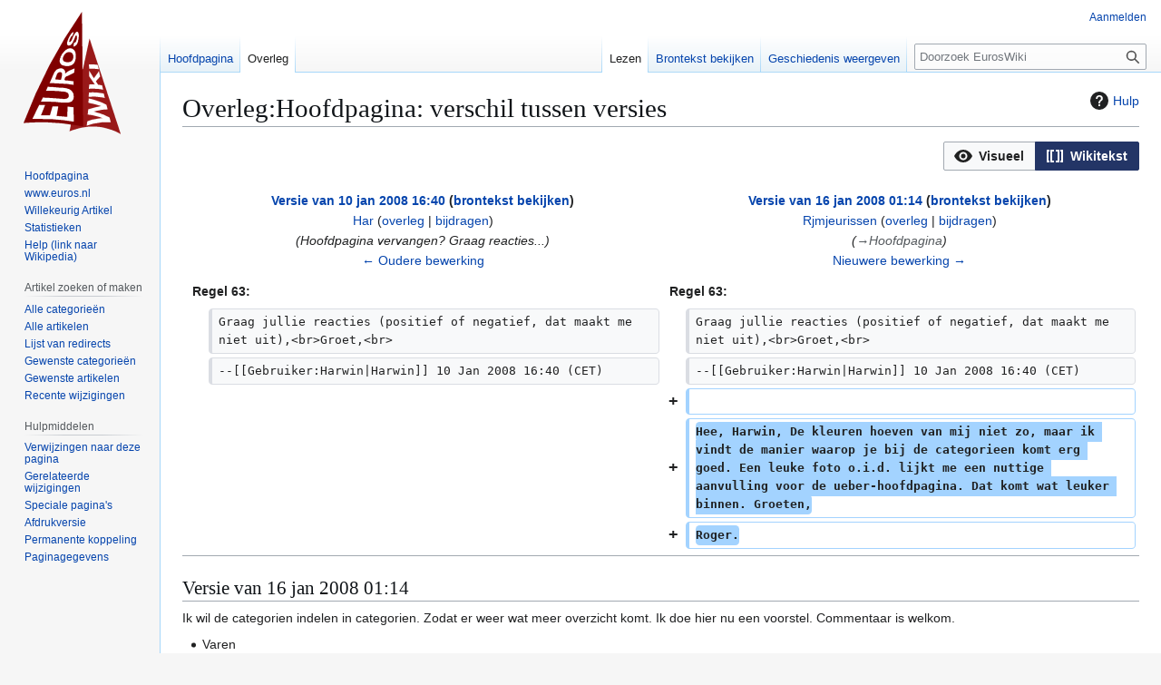

--- FILE ---
content_type: text/html; charset=UTF-8
request_url: https://www.euroszeilen.utwente.nl/euroswiki/index.php?title=Overleg:Hoofdpagina&diff=prev&oldid=2803
body_size: 8433
content:
<!DOCTYPE html>
<html class="client-nojs" lang="nl" dir="ltr">
<head>
<meta charset="UTF-8">
<title>Overleg:Hoofdpagina: verschil tussen versies - EurosWiki</title>
<script>(function(){var className="client-js";var cookie=document.cookie.match(/(?:^|; )euroszeilenmwclientpreferences=([^;]+)/);if(cookie){cookie[1].split('%2C').forEach(function(pref){className=className.replace(new RegExp('(^| )'+pref.replace(/-clientpref-\w+$|[^\w-]+/g,'')+'-clientpref-\\w+( |$)'),'$1'+pref+'$2');});}document.documentElement.className=className;}());RLCONF={"wgBreakFrames":false,"wgSeparatorTransformTable":[",\t.",".\t,"],"wgDigitTransformTable":["",""],"wgDefaultDateFormat":"dmy","wgMonthNames":["","januari","februari","maart","april","mei","juni","juli","augustus","september","oktober","november","december"],"wgRequestId":"1b2e13b70654c32faa293ffe","wgCanonicalNamespace":"Talk","wgCanonicalSpecialPageName":false,"wgNamespaceNumber":1,"wgPageName":"Overleg:Hoofdpagina","wgTitle":"Hoofdpagina","wgCurRevisionId":2806,"wgRevisionId":2803,"wgArticleId":415,"wgIsArticle":true,"wgIsRedirect":false,"wgAction":"view","wgUserName":null,"wgUserGroups":["*"],"wgCategories":[],"wgPageViewLanguage":"nl","wgPageContentLanguage":"nl","wgPageContentModel":"wikitext","wgRelevantPageName":"Overleg:Hoofdpagina","wgRelevantArticleId":415,"wgIsProbablyEditable":false,"wgRelevantPageIsProbablyEditable":false,"wgRestrictionEdit":[],"wgRestrictionMove":[],"wgCiteReferencePreviewsActive":true,"wgVisualEditor":{"pageLanguageCode":"nl","pageLanguageDir":"ltr","pageVariantFallbacks":"nl"},"wgDiffOldId":2802,"wgDiffNewId":2803,"wgEditSubmitButtonLabelPublish":false};
RLSTATE={"site.styles":"ready","user.styles":"ready","user":"ready","user.options":"loading","ext.visualEditor.diffPage.init.styles":"ready","oojs-ui.styles.icons-accessibility":"ready","oojs-ui.styles.icons-editing-advanced":"ready","oojs-ui-core.styles":"ready","oojs-ui.styles.indicators":"ready","mediawiki.widgets.styles":"ready","oojs-ui-core.icons":"ready","mediawiki.interface.helpers.styles":"ready","mediawiki.diff.styles":"ready","mediawiki.helplink":"ready","skins.vector.styles.legacy":"ready","ext.visualEditor.desktopArticleTarget.noscript":"ready"};RLPAGEMODULES=["ext.visualEditor.diffPage.init","mediawiki.diff","site","mediawiki.page.ready","skins.vector.legacy.js","ext.visualEditor.desktopArticleTarget.init","ext.visualEditor.targetLoader"];</script>
<script>(RLQ=window.RLQ||[]).push(function(){mw.loader.impl(function(){return["user.options@12s5i",function($,jQuery,require,module){mw.user.tokens.set({"patrolToken":"+\\","watchToken":"+\\","csrfToken":"+\\"});
}];});});</script>
<link rel="stylesheet" href="/euroswiki/load.php?lang=nl&amp;modules=ext.visualEditor.desktopArticleTarget.noscript%7Cext.visualEditor.diffPage.init.styles%7Cmediawiki.diff.styles%7Cmediawiki.helplink%7Cmediawiki.interface.helpers.styles%7Cmediawiki.widgets.styles%7Coojs-ui-core.icons%2Cstyles%7Coojs-ui.styles.icons-accessibility%2Cicons-editing-advanced%2Cindicators%7Cskins.vector.styles.legacy&amp;only=styles&amp;skin=vector">
<script async="" src="/euroswiki/load.php?lang=nl&amp;modules=startup&amp;only=scripts&amp;raw=1&amp;skin=vector"></script>
<meta name="ResourceLoaderDynamicStyles" content="">
<link rel="stylesheet" href="/euroswiki/load.php?lang=nl&amp;modules=site.styles&amp;only=styles&amp;skin=vector">
<meta name="generator" content="MediaWiki 1.43.1">
<meta name="robots" content="noindex,nofollow,max-image-preview:standard">
<meta name="format-detection" content="telephone=no">
<meta name="viewport" content="width=1120">
<link rel="search" type="application/opensearchdescription+xml" href="/euroswiki/rest.php/v1/search" title="EurosWiki (nl)">
<link rel="EditURI" type="application/rsd+xml" href="https://www.euroszeilen.utwente.nl/euroswiki/api.php?action=rsd">
<link rel="license" href="https://creativecommons.org/licenses/by-nc-sa/4.0/">
<link rel="alternate" type="application/atom+xml" title="EurosWiki Atom-feed" href="/euroswiki/index.php?title=Speciaal:RecenteWijzigingen&amp;feed=atom">
</head>
<body class="mw-article-diff skin-vector-legacy mediawiki ltr sitedir-ltr mw-hide-empty-elt ns-1 ns-talk page-Overleg_Hoofdpagina rootpage-Overleg_Hoofdpagina skin-vector action-view"><div id="mw-page-base" class="noprint"></div>
<div id="mw-head-base" class="noprint"></div>
<div id="content" class="mw-body" role="main">
	<a id="top"></a>
	<div id="siteNotice"></div>
	<div class="mw-indicators">
	<div id="mw-indicator-mw-helplink" class="mw-indicator"><a href="https://www.mediawiki.org/wiki/Special:MyLanguage/Help:Diff" target="_blank" class="mw-helplink"><span class="mw-helplink-icon"></span>Hulp</a></div>
	</div>
	<h1 id="firstHeading" class="firstHeading mw-first-heading">Overleg:Hoofdpagina: verschil tussen versies</h1>
	<div id="bodyContent" class="vector-body">
		<div id="siteSub" class="noprint">Uit EurosWiki</div>
		<div id="contentSub"><div id="mw-content-subtitle"></div></div>
		<div id="contentSub2"></div>
		
		<div id="jump-to-nav"></div>
		<a class="mw-jump-link" href="#mw-head">Naar navigatie springen</a>
		<a class="mw-jump-link" href="#searchInput">Naar zoeken springen</a>
		<div id="mw-content-text" class="mw-body-content"><div class="mw-diff-revision-history-links"><a href="/euroswiki/index.php?title=Overleg:Hoofdpagina&amp;diff=prev&amp;oldid=2802" class="mw-diff-revision-history-link-previous" title="Overleg:Hoofdpagina">← Oudere bewerking</a><a href="/euroswiki/index.php?title=Overleg:Hoofdpagina&amp;diff=next&amp;oldid=2803" class="mw-diff-revision-history-link-next" title="Overleg:Hoofdpagina">Nieuwere bewerking →</a></div><div class="mw-diff-table-prefix" dir="ltr" lang="nl"><div></div><div class="ve-init-mw-diffPage-diffMode"><span class='oo-ui-widget oo-ui-widget-enabled oo-ui-buttonGroupWidget'><span aria-disabled='true' class='oo-ui-widget oo-ui-widget-disabled oo-ui-buttonElement oo-ui-buttonElement-framed oo-ui-iconElement oo-ui-labelElement oo-ui-buttonWidget'><a role='button' tabindex='-1' aria-disabled='true' rel='nofollow' class='oo-ui-buttonElement-button'><span class='oo-ui-iconElement-icon oo-ui-icon-eye oo-ui-image-invert'></span><span class='oo-ui-labelElement-label'>Visueel</span><span class='oo-ui-indicatorElement-indicator oo-ui-indicatorElement-noIndicator oo-ui-image-invert'></span></a></span><span class='oo-ui-widget oo-ui-widget-enabled oo-ui-buttonElement oo-ui-buttonElement-framed oo-ui-iconElement oo-ui-labelElement oo-ui-buttonWidget oo-ui-buttonElement-active'><a role='button' tabindex='0' rel='nofollow' class='oo-ui-buttonElement-button'><span class='oo-ui-iconElement-icon oo-ui-icon-wikiText oo-ui-image-invert'></span><span class='oo-ui-labelElement-label'>Wikitekst</span><span class='oo-ui-indicatorElement-indicator oo-ui-indicatorElement-noIndicator oo-ui-image-invert'></span></a></span></span></div></div><table class="diff diff-type-table diff-contentalign-left diff-editfont-monospace" data-mw="interface">
				<col class="diff-marker" />
				<col class="diff-content" />
				<col class="diff-marker" />
				<col class="diff-content" />
				<tr class="diff-title" lang="nl">
				<td colspan="2" class="diff-otitle diff-side-deleted"><div id="mw-diff-otitle1"><strong><a href="/euroswiki/index.php?title=Overleg:Hoofdpagina&amp;oldid=2802" title="Overleg:Hoofdpagina">Versie van 10 jan 2008 16:40</a> <span class="mw-diff-edit"><a href="/euroswiki/index.php?title=Overleg:Hoofdpagina&amp;action=edit&amp;oldid=2802" title="Overleg:Hoofdpagina">brontekst bekijken</a></span><span class="mw-diff-timestamp" data-timestamp="2008-01-10T15:40:08Z"></span></strong></div><div id="mw-diff-otitle2"><a href="/wiki/Gebruiker:Har" class="mw-userlink" title="Gebruiker:Har" data-mw-revid="2802"><bdi>Har</bdi></a> <span class="mw-usertoollinks">(<a href="/wiki/Overleg_gebruiker:Har" class="mw-usertoollinks-talk" title="Overleg gebruiker:Har">overleg</a> | <a href="/wiki/Speciaal:Bijdragen/Har" class="mw-usertoollinks-contribs" title="Speciaal:Bijdragen/Har">bijdragen</a>)</span><div class="mw-diff-usermetadata"><div class="mw-diff-userroles"></div><div class="mw-diff-usereditcount"><span>0</span> bewerkingen</div></div></div><div id="mw-diff-otitle3"> <span class="comment comment--without-parentheses">Hoofdpagina vervangen? Graag reacties...</span></div><div id="mw-diff-otitle5"></div><div id="mw-diff-otitle4"><a href="/euroswiki/index.php?title=Overleg:Hoofdpagina&amp;diff=prev&amp;oldid=2802" title="Overleg:Hoofdpagina" id="differences-prevlink">← Oudere bewerking</a></div></td>
				<td colspan="2" class="diff-ntitle diff-side-added"><div id="mw-diff-ntitle1"><strong><a href="/euroswiki/index.php?title=Overleg:Hoofdpagina&amp;oldid=2803" title="Overleg:Hoofdpagina">Versie van 16 jan 2008 01:14</a> <span class="mw-diff-edit"><a href="/euroswiki/index.php?title=Overleg:Hoofdpagina&amp;action=edit&amp;oldid=2803" title="Overleg:Hoofdpagina">brontekst bekijken</a></span><span class="mw-diff-timestamp" data-timestamp="2008-01-16T00:14:28Z"></span> </strong></div><div id="mw-diff-ntitle2"><a href="/wiki/Gebruiker:Rjmjeurissen" class="mw-userlink" title="Gebruiker:Rjmjeurissen" data-mw-revid="2803"><bdi>Rjmjeurissen</bdi></a> <span class="mw-usertoollinks">(<a href="/wiki/Overleg_gebruiker:Rjmjeurissen" class="mw-usertoollinks-talk" title="Overleg gebruiker:Rjmjeurissen">overleg</a> | <a href="/wiki/Speciaal:Bijdragen/Rjmjeurissen" class="mw-usertoollinks-contribs" title="Speciaal:Bijdragen/Rjmjeurissen">bijdragen</a>)</span><div class="mw-diff-usermetadata"><div class="mw-diff-userroles"></div><div class="mw-diff-usereditcount"><span>0</span> bewerkingen</div></div></div><div id="mw-diff-ntitle3"> <span class="comment comment--without-parentheses"><span class="autocomment"><a href="#Hoofdpagina">→<bdi dir="ltr">Hoofdpagina</bdi></a></span></span></div><div id="mw-diff-ntitle5"></div><div id="mw-diff-ntitle4"><a href="/euroswiki/index.php?title=Overleg:Hoofdpagina&amp;diff=next&amp;oldid=2803" title="Overleg:Hoofdpagina" id="differences-nextlink">Nieuwere bewerking →</a></div></td>
				</tr><tr><td colspan="2" class="diff-lineno" id="mw-diff-left-l63">Regel 63:</td>
<td colspan="2" class="diff-lineno">Regel 63:</td></tr>
<tr><td class="diff-marker"></td><td class="diff-context diff-side-deleted"><div>Graag jullie reacties (positief of negatief, dat maakt me niet uit),&lt;br&gt;Groet,&lt;br&gt;</div></td><td class="diff-marker"></td><td class="diff-context diff-side-added"><div>Graag jullie reacties (positief of negatief, dat maakt me niet uit),&lt;br&gt;Groet,&lt;br&gt;</div></td></tr>
<tr><td class="diff-marker"></td><td class="diff-context diff-side-deleted"><div>--[[Gebruiker:Harwin|Harwin]] 10 Jan 2008 16:40 (CET)</div></td><td class="diff-marker"></td><td class="diff-context diff-side-added"><div>--[[Gebruiker:Harwin|Harwin]] 10 Jan 2008 16:40 (CET)</div></td></tr>
<tr><td colspan="2" class="diff-side-deleted"></td><td class="diff-marker" data-marker="+"></td><td class="diff-addedline diff-side-added"><div><ins class="diffchange"></ins></div></td></tr>
<tr><td colspan="2" class="diff-side-deleted"></td><td class="diff-marker" data-marker="+"></td><td class="diff-addedline diff-side-added"><div><ins class="diffchange">Hee, Harwin, De kleuren hoeven van mij niet zo, maar ik vindt de manier waarop je bij de categorieen komt erg goed. Een leuke foto o.i.d. lijkt me een nuttige aanvulling voor de ueber-hoofdpagina. Dat komt wat leuker binnen. Groeten,</ins></div></td></tr>
<tr><td colspan="2" class="diff-side-deleted"></td><td class="diff-marker" data-marker="+"></td><td class="diff-addedline diff-side-added"><div><ins class="diffchange">Roger.</ins></div></td></tr>
</table><hr class='diff-hr' id='mw-oldid' />
		<h2 class='diff-currentversion-title'>Versie van 16 jan 2008 01:14</h2>
<div class="mw-content-ltr mw-parser-output" lang="nl" dir="ltr"><p>Ik wil de categorien indelen in categorien. Zodat er weer wat meer overzicht komt. Ik doe hier nu een voorstel. Commentaar is welkom.
</p>
<ul><li>Varen</li>
<li>Vereniging</li>
<li>Euros McMillan</li>
<li>Divers</li>
<li>Woordenboek</li></ul>
<p><a href="/wiki/Gebruiker:Willem" class="mw-redirect" title="Gebruiker:Willem">Willem</a> 15 dec 2006 16:51 (CET)
</p><p>Ik ben voor! <a href="/wiki/Gebruiker:Tessa" class="mw-redirect" title="Gebruiker:Tessa">Tessa</a> 15 dec 2006 17:04 (CET)
</p><p>Meer overzicht is meer duidelijk, meer duidelijk is meer beter. Ben dus voor. <a href="/wiki/Gebruiker:Tuinhuis" class="mw-redirect" title="Gebruiker:Tuinhuis">Tuinhuis</a>
</p><p>Ik vind dat de hoofdpagina mooier moet. Misschien ook plaatjes bij de verschillende onderwerpen ofzo. In iedergeval iets grafisch leuks. Ik heb nog niet echt een idee. <a href="/wiki/Gebruiker:Willem" class="mw-redirect" title="Gebruiker:Willem">Willem</a> 22 dec 2006 11:34 (CET)
</p><p>Waarom loopt de tijd van de pagina (server) één uur achter? <a href="/wiki/Gebruiker:Tuinhuis" class="mw-redirect" title="Gebruiker:Tuinhuis">Tuinhuis</a>
</p><p>Het is UTC ofzo. Je kunt in je eigen instellingen dat aanpassen met +1 ofzo. Kijk maar even bij voorkeuren. <a href="/wiki/Gebruiker:Willem" class="mw-redirect" title="Gebruiker:Willem">Willem</a> 27 dec 2006 21:54 (CET)
</p><p>Zag net dat de wiki voor het algehele publiek toegankelijk is. Willen we dit wel? Volgens mij is bijvoorbeeld het voorzittersdraaiboek niet iets dat perse voor heel NL leesbaar hoeft te zijn. Misschien kunnen we een apart niet-publiek deel maken waarvoor je wel in moet loggen? Geen idee of dat technisch mogelijk is... -- <a href="/wiki/Gebruiker:Daan" class="mw-redirect" title="Gebruiker:Daan">Daan</a> 14 jan 2007 03:28 (CET)
</p><p>Ik heb me ook afgevraagd of er een gesloten gedeelte kan komen. Misschien zelfs wel met financiele dingen. Voorlopig weet ik niet of dat kan. Ik heb het voorzittersdraaiboek voorlopig verwijderd, in overleg met Inge. Maar wel bewaard op mijn eigen PC natuurlijk. <a href="/wiki/Gebruiker:Willem" class="mw-redirect" title="Gebruiker:Willem">Willem</a> 14 jan 2007 12:45 (CET)
</p><p>Graag zou ik Eos een wat meer zichtbare plek in de Wiki geven. Is het akkoord als Eos in de categorie "Vereniging" wordt opgenomen (als laatste hoor), met als vermelding "Oudledenvereniging"&#160;? <a href="/wiki/Gebruiker:Ocalis" title="Gebruiker:Ocalis">Olaf Calis, voorzitter Eos</a> 18 okt 2007 00:01 (CEST)
</p><p>Dat lijkt me prima, en terecht. --<a href="/wiki/Gebruiker:Roger" class="mw-redirect" title="Gebruiker:Roger">Roger</a> 18 okt 2007 00:11 (CEST)
</p><p>Ik heb toegevoegd op de hoofdpagina in de categorieen in de categorie vereniging. Als tweede, want het moet wel op alfabetische volgorde. Eigenlijk is het niet de bedoeling dat er een artikel in dat lijstje staat, want de rest zijn allemaal categorieen, maar voor Eos maken we een uitzondering&#160;:). <a href="/wiki/Gebruiker:Willem" class="mw-redirect" title="Gebruiker:Willem">Willem</a> 18 okt 2007 14:26 (CEST)
</p>
<h3><span class="mw-headline" id="etalage">etalage</span></h3>
<p>Hoi. Het lijkt mij leuk om 5 tot 10 goede artikelen als link op de hoofdpagina te zetten, zodat mensen snel toegang hebben tot leuke dingen op de wiki. Ik heb een aantal ideeen (vooral mijn eigen artikelen), vul de lijst gerust aan.
</p>
<ul><li><a href="/wiki/Motorboek" title="Motorboek">motorboek</a></li>
<li><a href="/wiki/Euros_vloot" class="mw-redirect" title="Euros vloot">Euros vloot</a></li>
<li><a href="/wiki/Chemisch_boten_bouwen" title="Chemisch boten bouwen">Chemisch boten bouwen</a></li>
<li><a href="/wiki/AIS" title="AIS">AIS</a></li>
<li><a href="/wiki/Overstag" title="Overstag">overstag</a></li>
<li><a href="/wiki/Lift" title="Lift">Lift</a></li>
<li><a href="/wiki/Lijst_met_oud-besturen_(volledig_overzicht)" title="Lijst met oud-besturen (volledig overzicht)">Lijst met oud-besturen</a></li>
<li><a href="/wiki/Beaufort" title="Beaufort">Beaufort</a></li>
<li><a href="/wiki/Mercator_projectie" class="mw-redirect" title="Mercator projectie">Mercator projectie</a></li>
<li><a href="/wiki/Simulatie_van_stabiliteit_van_Waterrat" title="Simulatie van stabiliteit van Waterrat">Simulatie van stabiliteit van Waterrat</a></li>
<li><a href="/wiki/Kingsen" title="Kingsen">Kingsen</a></li>
<li><a href="/wiki/Rompsnelheid" title="Rompsnelheid">Rompsnelheid</a></li></ul>
<p>Als dit lijstje lekker lang is, zoeken we er wel 5 of 10 uit.
<a href="/wiki/Gebruiker:Willem" class="mw-redirect" title="Gebruiker:Willem">Willem</a> 18 okt 2007 13:37 (CEST)
</p><p>Dat lijkt me een goed plan Willem, maar misschien dat we er dan een rijtje naast kunnen zetten van artikelen die wat hulp kunnen gebruiken? Dat mensen die net komen misschien aan een bestaand artikel wat bij kunnen dragen ipv een nieuw artikel opstarten. Misschien dat dat afschrikt en dat het makkelijker is om een stukje bij een artikel er bij te typen?
Ik zou wel echt mooie artikelen kiezen waar minstens 1 plaatje bij zit zodat daar ook nog een kleine thumbnail er bij kan. Dan wordt het meteen een beetje levendig (maar hopelijk niet te onoverzichtelijk) op de voorpagina.
</p><p>Verder heb ik nog even zitten kijken naar een intern deel voor de wiki, maar dat is toch wel lastig. Er zijn wel plugins, maar die worden niet allemaal even goed onderhouden. Volgens mij is het makkelijkste alternatief om een tweede wiki op te zetten in het interne deel en deze dan via interwiki links te koppelen. Het opzetten van interwiki links is me niet helemaal duidelijk, maar je zou dan naadloos van de ene wiki naar de andere overspringen (links zien er hetzelfde uit).
Anders is het misschien nog mogelijk om gewoon een subfolder aan te maken en die op de server aan de logins te koppelen? Ik dacht dat je op de een of andere manier wel pagina's in de wiki in een subfolder kan krijgen, maar weet dit niet helemaal zeker. Als dat kan lijkt het mij nog makkelijker. --<a href="/wiki/Gebruiker:Daan" class="mw-redirect" title="Gebruiker:Daan">Daan</a> 18 okt 2007 13:57 (CEST)
</p>
<h2><span class="mw-headline" id="Hoofdpagina">Hoofdpagina</span></h2>
<p>Beste mede-wikiërs,
</p><p>Enige tijd geleden heb ik wat lopen experimenteren met een nieuwe hoofdpagina. In het begin was het nog niet heel bijzonder maar uiteindelijk ben ik wel tevreden over het resultaat. Deze test-hoofdpagina en bijbehorende pagina's zijn hier te zien: <a href="/wiki/Hoofdpagina_test" title="Hoofdpagina test">Hoofdpagina test</a>.
</p><p>Ik heb nog niet echt reacties gehoord, maar aangezien ik de huidige <a href="/wiki/Hoofdpagina" title="Hoofdpagina">hoofdpagina</a> best wel saai vind, zou ik die graag eens vervangen. Dat kan bijvoorbeeld door het nu aangedragen alternatief, maar het staat iedereen uiteraard vrij om zelf iets te maken. Of aangezien dit een wiki is, mag iedereen natuurlijk ook de <a href="/wiki/Hoofdpagina_test" title="Hoofdpagina test">test hoofdpagina</a> aanpassen naar eigen smaak. Zo kunnen er nog wel meer plaatjes bij (zeker op de eerste pagina) en ook aan de teksten kan vast nog wel gesleuteld worden.
</p><p>Graag jullie reacties (positief of negatief, dat maakt me niet uit),<br />Groet,<br />
--<a href="/euroswiki/index.php?title=Gebruiker:Harwin&amp;action=edit&amp;redlink=1" class="new" title="Gebruiker:Harwin (de pagina bestaat niet)">Harwin</a> 10 Jan 2008 16:40 (CET)
</p><p>Hee, Harwin, De kleuren hoeven van mij niet zo, maar ik vindt de manier waarop je bij de categorieen komt erg goed. Een leuke foto o.i.d. lijkt me een nuttige aanvulling voor de ueber-hoofdpagina. Dat komt wat leuker binnen. Groeten,
Roger.
</p></div>
<div class="printfooter" data-nosnippet="">Overgenomen van "<a dir="ltr" href="https://www.euroszeilen.utwente.nl/euroswiki/index.php?title=Overleg:Hoofdpagina&amp;oldid=2803">https://www.euroszeilen.utwente.nl/euroswiki/index.php?title=Overleg:Hoofdpagina&amp;oldid=2803</a>"</div></div>
		<div id="catlinks" class="catlinks catlinks-allhidden" data-mw="interface"></div>
	</div>
</div>

<div id="mw-navigation">
	<h2>Navigatiemenu</h2>
	<div id="mw-head">
		
<nav id="p-personal" class="mw-portlet mw-portlet-personal vector-user-menu-legacy vector-menu" aria-labelledby="p-personal-label"  >
	<h3
		id="p-personal-label"
		
		class="vector-menu-heading "
	>
		<span class="vector-menu-heading-label">Persoonlijke hulpmiddelen</span>
	</h3>
	<div class="vector-menu-content">
		
		<ul class="vector-menu-content-list">
			
			<li id="pt-login" class="mw-list-item"><a href="/euroswiki/index.php?title=Speciaal:Aanmelden&amp;returnto=Overleg%3AHoofdpagina&amp;returntoquery=diff%3Dprev%26oldid%3D2803" title="U wordt van harte uitgenodigd om aan te melden, maar dit is niet verplicht [o]" accesskey="o"><span>Aanmelden</span></a></li>
		</ul>
		
	</div>
</nav>

		<div id="left-navigation">
			
<nav id="p-namespaces" class="mw-portlet mw-portlet-namespaces vector-menu-tabs vector-menu-tabs-legacy vector-menu" aria-labelledby="p-namespaces-label"  >
	<h3
		id="p-namespaces-label"
		
		class="vector-menu-heading "
	>
		<span class="vector-menu-heading-label">Naamruimten</span>
	</h3>
	<div class="vector-menu-content">
		
		<ul class="vector-menu-content-list">
			
			<li id="ca-nstab-main" class="mw-list-item"><a href="/wiki/Hoofdpagina" title="Inhoudspagina bekijken [c]" accesskey="c"><span>Hoofdpagina</span></a></li><li id="ca-talk" class="selected mw-list-item"><a href="/wiki/Overleg:Hoofdpagina" rel="discussion" title="Overleg over deze pagina [t]" accesskey="t"><span>Overleg</span></a></li>
		</ul>
		
	</div>
</nav>

			
<nav id="p-variants" class="mw-portlet mw-portlet-variants emptyPortlet vector-menu-dropdown vector-menu" aria-labelledby="p-variants-label"  >
	<input type="checkbox"
		id="p-variants-checkbox"
		role="button"
		aria-haspopup="true"
		data-event-name="ui.dropdown-p-variants"
		class="vector-menu-checkbox"
		aria-labelledby="p-variants-label"
	>
	<label
		id="p-variants-label"
		
		class="vector-menu-heading "
	>
		<span class="vector-menu-heading-label">Nederlands</span>
	</label>
	<div class="vector-menu-content">
		
		<ul class="vector-menu-content-list">
			
			
		</ul>
		
	</div>
</nav>

		</div>
		<div id="right-navigation">
			
<nav id="p-views" class="mw-portlet mw-portlet-views vector-menu-tabs vector-menu-tabs-legacy vector-menu" aria-labelledby="p-views-label"  >
	<h3
		id="p-views-label"
		
		class="vector-menu-heading "
	>
		<span class="vector-menu-heading-label">Weergaven</span>
	</h3>
	<div class="vector-menu-content">
		
		<ul class="vector-menu-content-list">
			
			<li id="ca-view" class="selected mw-list-item"><a href="/wiki/Overleg:Hoofdpagina"><span>Lezen</span></a></li><li id="ca-viewsource" class="mw-list-item"><a href="/euroswiki/index.php?title=Overleg:Hoofdpagina&amp;action=edit&amp;oldid=2803" title="Deze pagina is beveiligd.&#10;U kunt wel de broncode bekijken. [e]" accesskey="e"><span>Brontekst bekijken</span></a></li><li id="ca-history" class="mw-list-item"><a href="/euroswiki/index.php?title=Overleg:Hoofdpagina&amp;action=history" title="Eerdere versies van deze pagina [h]" accesskey="h"><span>Geschiedenis weergeven</span></a></li>
		</ul>
		
	</div>
</nav>

			
<nav id="p-cactions" class="mw-portlet mw-portlet-cactions emptyPortlet vector-menu-dropdown vector-menu" aria-labelledby="p-cactions-label"  title="Meer opties" >
	<input type="checkbox"
		id="p-cactions-checkbox"
		role="button"
		aria-haspopup="true"
		data-event-name="ui.dropdown-p-cactions"
		class="vector-menu-checkbox"
		aria-labelledby="p-cactions-label"
	>
	<label
		id="p-cactions-label"
		
		class="vector-menu-heading "
	>
		<span class="vector-menu-heading-label">Meer</span>
	</label>
	<div class="vector-menu-content">
		
		<ul class="vector-menu-content-list">
			
			
		</ul>
		
	</div>
</nav>

			
<div id="p-search" role="search" class="vector-search-box-vue  vector-search-box-show-thumbnail vector-search-box-auto-expand-width vector-search-box">
	<h3 >Zoeken</h3>
	<form action="/euroswiki/index.php" id="searchform" class="vector-search-box-form">
		<div id="simpleSearch"
			class="vector-search-box-inner"
			 data-search-loc="header-navigation">
			<input class="vector-search-box-input"
				 type="search" name="search" placeholder="Doorzoek EurosWiki" aria-label="Doorzoek EurosWiki" autocapitalize="sentences" title="Doorzoek EurosWiki [f]" accesskey="f" id="searchInput"
			>
			<input type="hidden" name="title" value="Speciaal:Zoeken">
			<input id="mw-searchButton"
				 class="searchButton mw-fallbackSearchButton" type="submit" name="fulltext" title="Alle pagina&#039;s op deze tekst doorzoeken" value="Zoeken">
			<input id="searchButton"
				 class="searchButton" type="submit" name="go" title="Naar een pagina met deze naam gaan als deze bestaat" value="OK">
		</div>
	</form>
</div>

		</div>
	</div>
	
<div id="mw-panel" class="vector-legacy-sidebar">
	<div id="p-logo" role="banner">
		<a class="mw-wiki-logo" href="/wiki/Hoofdpagina"
			title="Naar de hoofdpagina gaan"></a>
	</div>
	
<nav id="p-Navigatie" class="mw-portlet mw-portlet-Navigatie vector-menu-portal portal vector-menu" aria-labelledby="p-Navigatie-label"  >
	<h3
		id="p-Navigatie-label"
		
		class="vector-menu-heading "
	>
		<span class="vector-menu-heading-label">Navigatie</span>
	</h3>
	<div class="vector-menu-content">
		
		<ul class="vector-menu-content-list">
			
			<li id="n-Hoofdpagina" class="mw-list-item"><a href="/wiki/Hoofdpagina"><span>Hoofdpagina</span></a></li><li id="n-www.euros.nl" class="mw-list-item"><a href="http://www.euroszeilen.utwente.nl" rel="nofollow"><span>www.euros.nl</span></a></li><li id="n-Willekeurig-Artikel" class="mw-list-item"><a href="/wiki/Speciaal:Willekeurig"><span>Willekeurig Artikel</span></a></li><li id="n-Statistieken" class="mw-list-item"><a href="/wiki/Speciaal:Statistieken"><span>Statistieken</span></a></li><li id="n-Help-(link-naar-Wikipedia)" class="mw-list-item"><a href="http://nl.wikipedia.org/wiki/Help:Wikipedia" rel="nofollow"><span>Help (link naar Wikipedia)</span></a></li>
		</ul>
		
	</div>
</nav>

	
<nav id="p-Artikel_zoeken_of_maken" class="mw-portlet mw-portlet-Artikel_zoeken_of_maken vector-menu-portal portal vector-menu" aria-labelledby="p-Artikel_zoeken_of_maken-label"  >
	<h3
		id="p-Artikel_zoeken_of_maken-label"
		
		class="vector-menu-heading "
	>
		<span class="vector-menu-heading-label">Artikel zoeken of maken</span>
	</h3>
	<div class="vector-menu-content">
		
		<ul class="vector-menu-content-list">
			
			<li id="n-Alle-categorieën" class="mw-list-item"><a href="/wiki/Speciaal:Categorie%C3%ABn"><span>Alle categorieën</span></a></li><li id="n-Alle-artikelen" class="mw-list-item"><a href="/wiki/Speciaal:AllePaginas"><span>Alle artikelen</span></a></li><li id="n-Lijst-van-redirects" class="mw-list-item"><a href="/wiki/Speciaal:Doorverwijzinglijst"><span>Lijst van redirects</span></a></li><li id="n-Gewenste-categorieën" class="mw-list-item"><a href="/wiki/Speciaal:GevraagdeCategorie%C3%ABn"><span>Gewenste categorieën</span></a></li><li id="n-Gewenste-artikelen" class="mw-list-item"><a href="/wiki/Gewenste_artikelen"><span>Gewenste artikelen</span></a></li><li id="n-Recente-wijzigingen" class="mw-list-item"><a href="/wiki/Speciaal:RecenteWijzigingen"><span>Recente wijzigingen</span></a></li>
		</ul>
		
	</div>
</nav>

<nav id="p-tb" class="mw-portlet mw-portlet-tb vector-menu-portal portal vector-menu" aria-labelledby="p-tb-label"  >
	<h3
		id="p-tb-label"
		
		class="vector-menu-heading "
	>
		<span class="vector-menu-heading-label">Hulpmiddelen</span>
	</h3>
	<div class="vector-menu-content">
		
		<ul class="vector-menu-content-list">
			
			<li id="t-whatlinkshere" class="mw-list-item"><a href="/wiki/Speciaal:VerwijzingenNaarHier/Overleg:Hoofdpagina" title="Lijst met alle pagina&#039;s die naar deze pagina verwijzen [j]" accesskey="j"><span>Verwijzingen naar deze pagina</span></a></li><li id="t-recentchangeslinked" class="mw-list-item"><a href="/wiki/Speciaal:RecenteWijzigingenGelinkt/Overleg:Hoofdpagina" rel="nofollow" title="Recente wijzigingen in pagina&#039;s waar deze pagina naar verwijst [k]" accesskey="k"><span>Gerelateerde wijzigingen</span></a></li><li id="t-specialpages" class="mw-list-item"><a href="/wiki/Speciaal:SpecialePaginas" title="Lijst met alle speciale pagina&#039;s [q]" accesskey="q"><span>Speciale pagina&#039;s</span></a></li><li id="t-print" class="mw-list-item"><a href="javascript:print();" rel="alternate" title="Printvriendelijke versie van deze pagina [p]" accesskey="p"><span>Afdrukversie</span></a></li><li id="t-permalink" class="mw-list-item"><a href="/euroswiki/index.php?title=Overleg:Hoofdpagina&amp;oldid=2803" title="Permanente koppeling naar deze versie van deze pagina"><span>Permanente koppeling</span></a></li><li id="t-info" class="mw-list-item"><a href="/euroswiki/index.php?title=Overleg:Hoofdpagina&amp;action=info" title="Meer informatie over deze pagina"><span>Paginagegevens</span></a></li>
		</ul>
		
	</div>
</nav>

	
</div>

</div>

<footer id="footer" class="mw-footer" >
	<ul id="footer-info">
	<li id="footer-info-lastmod"> Deze pagina is voor het laatst bewerkt op 16 jan 2008 om 01:14.</li>
	<li id="footer-info-copyright">De inhoud is beschikbaar onder de <a class="external" rel="nofollow" href="https://creativecommons.org/licenses/by-nc-sa/4.0/">Creative Commons Attribution-NonCommercial-ShareAlike</a> tenzij anders aangegeven.</li>
</ul>

	<ul id="footer-places">
	<li id="footer-places-privacy"><a href="/wiki/EurosWiki:Privacybeleid">Privacybeleid</a></li>
	<li id="footer-places-about"><a href="/wiki/EurosWiki:Over">Over EurosWiki</a></li>
	<li id="footer-places-disclaimers"><a href="/wiki/EurosWiki:Algemene_disclaimer">Disclaimers</a></li>
</ul>

	<ul id="footer-icons" class="noprint">
	<li id="footer-copyrightico"><a href="https://creativecommons.org/licenses/by-nc-sa/4.0/" class="cdx-button cdx-button--fake-button cdx-button--size-large cdx-button--fake-button--enabled"><img src="/euroswiki/resources/assets/licenses/cc-by-nc-sa.png" alt="Creative Commons Attribution-NonCommercial-ShareAlike" width="88" height="31" loading="lazy"></a></li>
	<li id="footer-poweredbyico"><a href="https://www.mediawiki.org/" class="cdx-button cdx-button--fake-button cdx-button--size-large cdx-button--fake-button--enabled"><img src="/euroswiki/resources/assets/poweredby_mediawiki.svg" alt="Powered by MediaWiki" width="88" height="31" loading="lazy"></a></li>
</ul>

</footer>

<script>(RLQ=window.RLQ||[]).push(function(){mw.config.set({"wgBackendResponseTime":605,"wgPageParseReport":{"limitreport":{"cputime":"0.010","walltime":"0.012","ppvisitednodes":{"value":31,"limit":1000000},"postexpandincludesize":{"value":0,"limit":2097152},"templateargumentsize":{"value":0,"limit":2097152},"expansiondepth":{"value":2,"limit":100},"expensivefunctioncount":{"value":0,"limit":100},"unstrip-depth":{"value":0,"limit":20},"unstrip-size":{"value":0,"limit":5000000},"timingprofile":["100.00%    0.000      1 -total"]},"cachereport":{"timestamp":"20260126093321","ttl":86400,"transientcontent":false}}});});</script>
</body>
</html>